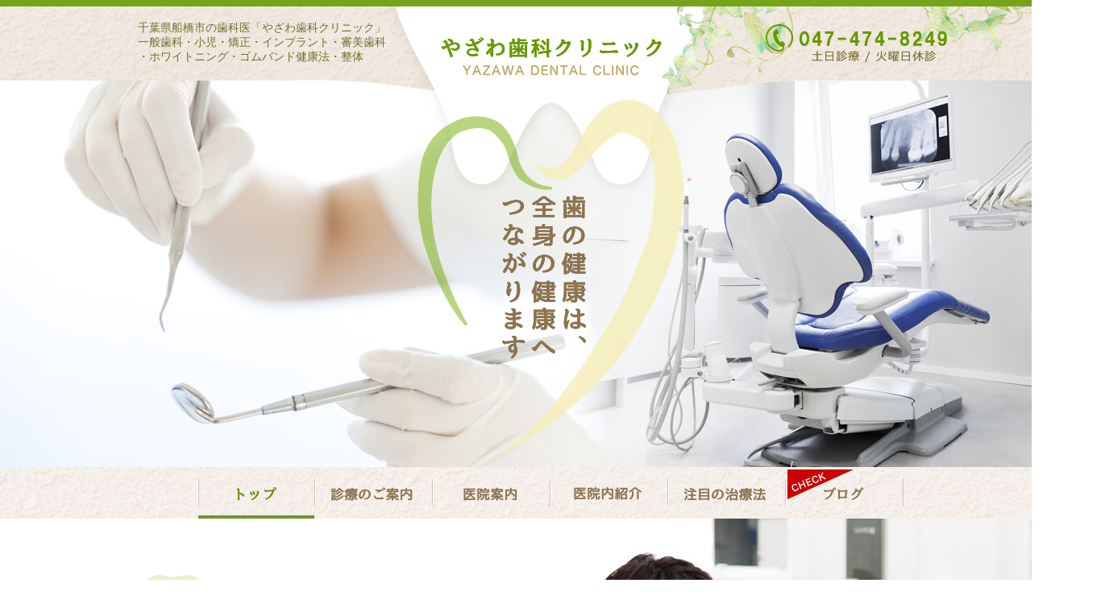

--- FILE ---
content_type: text/html; charset=UTF-8
request_url: https://www.yazawa-shika.com/
body_size: 16038
content:
<!DOCTYPE HTML>
<html>
<head>
<meta charset="utf-8">

<!-- Google Tag Manager -->
<script>(function(w,d,s,l,i){w[l]=w[l]||[];w[l].push({'gtm.start':
new Date().getTime(),event:'gtm.js'});var f=d.getElementsByTagName(s)[0],
j=d.createElement(s),dl=l!='dataLayer'?'&l='+l:'';j.async=true;j.src=
'https://www.googletagmanager.com/gtm.js?id='+i+dl;f.parentNode.insertBefore(j,f);
})(window,document,'script','dataLayer','GTM-536L4H4');</script>
<!-- End Google Tag Manager -->





<meta name="description" content="歯の健康は全身の健康につながります。やざわ歯科では「できるだけ削らない」「できるだけ神経を残す」治療をしています。お口のことで気になっていることがあれば、お気軽にご相談ください。やざわ歯科では患者様のお悩みを丁寧にお聞きし一人ひとりに合った治療プランをご提案いたします。" >
<meta name="keywords" content="健康,安心,安全,削らない,歯科医院，千葉県,船橋市,やざわ歯科" >
<link rel="stylesheet" type="text/css" href="/css/import.css" media="all" >
<script src="/js/jquery.js"></script>
<script src="/js/common.js"></script>
<script src="/js/jQueryAutoHeight.js"></script>
<script src="https://maps.googleapis.com/maps/api/js?key=AIzaSyDiVJ45RC8pCPzYk-Ysak8dIVt050vBzMk"></script>

<script>
$(function(){
  $('.js_drip_txt').autoHeight();
  $('.js_drip_data').autoHeight();
});
</script>
<title>安心して治療を受けられる歯科医院 千葉県船橋市のやざわ歯科クリニック</title>





</head>
<body class="gNav01_stay">

<!-- Google Tag Manager (noscript) -->
<noscript><iframe src="https://www.googletagmanager.com/ns.html?id=GTM-536L4H4"
height="0" width="0" style="display:none;visibility:hidden"></iframe></noscript>
<!-- End Google Tag Manager (noscript) -->





<div class="wrapper">

  <header class="header">
    <div class="inner cf">
      <p class="header_txt">千葉県船橋市の歯科医「やざわ歯科クリニック」<br>一般歯科・小児・矯正・インプラント・審美歯科<br>・ホワイトニング・ゴムバンド健康法・整体</p>
      <h1 class="header_logo"><img src="/img/common/header_logo.png" alt="やざわ歯科クリニック"></h1>
      <p class="header_tel"><img src="/img/common/header_tel.png" alt="047-474-8249 土日診療 / 火曜日休診"></p>
    </div>
  </header><!--header-->



  <div class="mainImg">
    <p class="mainImg_txt"><img src="/img/top/mainImg_txt.png" alt="歯の健康は、全身の健康へつながります"></p>
  </div>


  <nav class="gNav">
    <ul>
      <li class="gNav01"><a href="/"><img src="/img/common/gNav01_space.png" class="gNav01_img" alt="トップ"></a></li>
      <li class="gNav02"><a href="/guide/"><p><img src="/img/common/gNav02_space.png" class="gNav02_img" alt="診療のご案内"></p></a></li>
      <li class="gNav03"><a href="/clinic/"><img src="/img/common/gNav03_space.png" class="gNav03_img" alt="医院案内"></a></li>
      <li class="gNav04"><a href="/clinic-guide/"><img src="/img/common/gNav04_space.png" class="gNav04_img" alt="医院内紹介"></a></li>
      <li class="gNav05"><a href="/cure/"><img src="/img/common/gNav05_space.png" class="gNav05_img" alt="注目の治療法"></a></li>
      <li class="gNav06 gNav_check"><a href="https://ameblo.jp/yazawa4618/" target="_blank"><img src="/img/common/gNav06_space.png" class="gNav06_img" alt="ブログ"></a></li>
    </ul>
  </nav>


  <div class="contents">
    <section classa="concept">
      <div class="site_inner concept_img">
        <img class="fr" src="/img/top/concept_img.jpg" alt="">
        <div class="inner concept_cnt">
          <h2 class="concept_ttl"><img src="/img/top/concept_ttl.png" alt="当院の目指すもの"></h2>
          <p>自らが受けたい診療を患者様に…がもっとうです。<br>私ができることを最大限発揮し患者様が満足して快適な生活を送れるようお手伝いすることをいつも考えています。<br>ぜひ一度御来院され、相談してください。<br>スタッフ一同お待ちしています。</p>
        </div>
      </div>
    </section><!--.concept-->
    <section class="about">
      <div class="inner">
        <div class="row">
          <p class="about_img"><img src="/img/top/about_img.png" alt="やざわ歯科クリニックは「出来るだけ削らない」「出来るだけ神経を残す」治療をしています"></p>
          <div class="about_cnt">
            <p>私達歯科医が虫歯を発見し、一生懸命削り銀歯にすればするだけその歯は寿命が短くなるのです。<br>最近は患者さまもそれに気づいていらっしゃいますよね。<br>治しても治しても虫歯できちゃったって。どうして？って。<br>歯ブラシが下手？ではないんです。<br>削るのが下手？でもない。<br>歯の表面はエナメル質といってガラスのようなもの。<br>どうしても目に見えないような亀裂、クラックが入ってしまいます。銀歯の境目とエナメル質の亀裂に虫歯が再発しやすいんです！<br>ドッグベストセメント治療の登場により常識が変わります。</p>
          </div>
        </div>
      </div>
    </section><!--.about-->
    <section class="trouble">
      <div class="inner trouble_img">
        <h2 class="trouble_ttl"><img src="/img/top/trouble_ttl.png" alt=""></h2>
        <p>お口のことで気になっていることがあれば、船橋市の歯医者「やざわ歯科クリニック」にご相談ください。当院では患者様のお悩みを丁寧にお聞きし、一人ひとりに合った治療プランをご提案いたします。</p>
        <div class="trouble_list">
          <dl>
            <dt><img src="/img/top/trouble_list01.png" alt="ドックベスト"></dt>
            <dd>出来るだけ削らない虫歯治療</dd>
          </dl>
          <dl>
            <dt><img src="/img/top/trouble_list03.png" alt="インプラント"></dt>
            <dd>自分の歯のように噛みたい</dd>
          </dl>
          <dl>
            <dt><img src="/img/top/trouble_list04.png" alt="ノンクラスプデンチャー"></dt>
            <dd>金具のない部分入れ歯</dd>
          </dl>
          <dl>
            <dt><img src="/img/top/trouble_list05.png" alt="ファイバーブリッジ"></dt>
            <dd>削らないブリッジ</dd>
          </dl>
          <dl>
            <dt><img src="/img/top/trouble_list06.png" alt="ポリリン酸ホワイトニング"></dt>
            <dd>歯を白くしたい</dd>
          </dl>
          <dl>
            <dt><img src="/img/top/trouble_list07.png" alt="食事&生活習慣分析指導"></dt>
            <dd>虫歯も歯周病も「生活習慣病」と言われています</dd>
          </dl>  
        </div>
        <p class="tc"><a href="/clinic/"><img src="/img/top/trouble_btn.png" alt="診療のご案内はこちら"></a></p>
      </div>
    </section><!--.trouble-->
    <section class="drip">
      <div class="site_inner drip_img">
        <div class="inner">
          <h2 class="drip_ttl"><img src="/img/top/drip_ttl.png" alt="当院では歯科適応として点滴療法を行っております"></h2>
          <div class="drip_row">
            <div class="drip_row_col">
              <h3 class="drip_sub"><img src="/img/top/drip_sub01.png" alt="マイヤーズカクテル点滴療法"></h3>
              <p class="js_drip_txt">もともと人間の体内に存在するビタミンとミネラルを直接血管内に注入し薬理効果を期待する方法</p>
              <dl class="drip_data js_drip_data">
                <dt><img src="/img/top/drip_effect01.png" alt="期待できる効果"></dt>
                <dd>気管支喘息 / アレルギー性鼻炎 / 片頭痛発作 / 心不全 / 全身倦怠疲労 / 狭心症 / 慢性疲労症候群 / 慢性蕁麻疹 / 線維筋痛症 / 甲状腺機能亢進症 / こむら返り / 生理不順 / 急性上気道炎 / 耳鳴り / 慢性副鼻腔炎ほか</dd>
              </dl>
            </div>
            <div class="drip_row_col">
              <h3 class="drip_sub"><img src="/img/top/drip_sub02.png" alt="高濃度ビタミンC点滴療法"></h3>
              <p class="js_drip_txt">注射蒸留水に高濃度ビタミンCと各種ビタミンやミネラルを調合し血管内より注入、薬理効果を期待する方法</p>
              <dl class="drip_data js_drip_data">
                <dt><img src="/img/top/drip_effect02.png" alt="期待できる効果"></dt>
                <dd>
                  マイヤーズカクテルの効果に加え
                  <ul>
                    <li>・抗がん作用</li>
                    <li>・免疫力向上（風邪予防、疲労回復効果）</li>
                    <li>・アンチアイジング（抗老化）</li>
                    <li>・美白・美肌</li>
                  </ul>
                </dd>
              </dl>
            </div>  
          </div>    
          <p class="tc"><a href="/infusion/"><img src="/img/top/drip_btn.png" alt="もともと人間の体内に存在するビタミンとミネラルを直接血管内に注入し薬理効果を期待する方法"></a></p>      
        </div>
      </div>
    </section><!-- /.drip -->

    <section class="top_news_area">
      <div class="site_inner">
        <div class="inner top_news_content">
					<h2 class="top_news_ttl"><img src="/img/top/news_ttl.png" alt="お知らせ"></h2>
					<div class="top_news_block clearfix">
						<div class="top_news_left">
							<div class="news_box">
								<dl>

									<dt>2019/04/01</dt>
									<dd>
<a href="/news/1001/">ホームページが4月より新しくなりました。</a>
									</dd>

								</dl>
							</div>
						</div>
						<!-- /.top_news_left -->
						<div class="top_news_right">
							<a href="https://ameblo.jp/yazawa4618/" target="_blank"><img src="/img/top/bnr_blog.jpg" alt="やざわ医院長の今日も健康オタクblog"></a>
						</div>
						<!-- /.top_news_right -->
					</div>
					<!-- /.top_news_block -->
        </div>
      </div>
    </section><!-- /.top_news_area -->


    <section class="info">
      <div class="site_inner info_img">
        <div class="info_inner cf">
          <header class="info_header">
            <h2 class="info_header_ttl"><img src="/img/common/info_ttl.png" alt="やざわ歯科クリニック"></h2>
            <ul>
              <li><img src="/img/common/info_list01.png" alt="糖質制限推奨歯科医"></li>
              <li><img src="/img/common/info_list02.png" alt="ドックベスト推奨歯科医（認定医）"></li>
              <li><img src="/img/common/info_list03.png" alt="ケトジェニックダイエットアドバイザー"></li>
              <li><img src="/img/common/info_list04.png" alt="オーソモレキュラー栄養カウンセラー"></li>
            </ul>
          </header>              
          <div class="info_address">
            <p class="mb20"><img src="/img/common/info_tel.png" alt="047-474-8249"></p>
            <p class="mb10">〒274-0071 千葉県船橋市習志野5-4-14</p>
            <div class="map">
			<div class="info_map_box">
				<iframe src="https://www.google.com/maps/embed?pb=!1m18!1m12!1m3!1d3240.09493828447!2d140.05739191543583!3d35.69928128019009!2m3!1f0!2f0!3f0!3m2!1i1024!2i768!4f13.1!3m3!1m2!1s0x602280562944ced1%3A0x998fd8b6d4031222!2z44CSMjc0LTAwNzEg5Y2D6JGJ55yM6Ii55qmL5biC57-S5b-X6YeO77yV5LiB55uu77yU4oiS77yR77yU!5e0!3m2!1sja!2sjp!4v1549626725550" width="600" height="450" frameborder="0" style="border:0" allowfullscreen></iframe>
			</div>
            </div>            
          </div><!--.info_address-->
          <div class="info_calendar">
            <div class="info_calendar_table">
              <table>
                <tr>
                  <th>受付時間</th>
                  <th>月</th>
                  <th>火</th>
                  <th>水</th>
                  <th>木</th>
                  <th>金</th>
                  <th>土</th>
                  <th>日</th>
                </tr>
                <tr>
                  <td>午前9:30〜12:30</td>
                  <td><img src="/img/common/info_calendar_01.png" alt=""></td>
                  <td><img src="/img/common/info_calendar_03.png" alt=""></td>
                  <td><img src="/img/common/info_calendar_01.png" alt=""></td>
                  <td><img src="/img/common/info_calendar_01.png" alt=""></td>
                  <td><img src="/img/common/info_calendar_01.png" alt=""></td>
                  <td><img src="/img/common/info_calendar_01.png" alt=""></td>
                  <td><img src="/img/common/info_calendar_03.png" alt=""></td>
                </tr>
                <tr>
                  <td>午後14:30〜18:00</td>
                  <td><img src="/img/common/info_calendar_01.png" alt=""></td>
                  <td><img src="/img/common/info_calendar_03.png" alt=""></td>
                  <td><img src="/img/common/info_calendar_01.png" alt=""></td>
                  <td><img src="/img/common/info_calendar_01.png" alt=""></td>
                  <td><img src="/img/common/info_calendar_01.png" alt=""></td>
                  <td><img src="/img/common/info_calendar_02.png" alt=""></td>
                  <td><img src="/img/common/info_calendar_03.png" alt=""></td>
                </tr>        
                <tr>
                  <td>夜間18:15まで<span class="red">※</span></td>
                  <td><img src="/img/common/info_calendar_01.png" alt=""></td>
                  <td><img src="/img/common/info_calendar_03.png" alt=""></td>
                  <td><img src="/img/common/info_calendar_01.png" alt=""></td>
                  <td><img src="/img/common/info_calendar_03.png" alt=""></td>
                  <td><img src="/img/common/info_calendar_01.png" alt=""></td>
                  <td><img src="/img/common/info_calendar_03.png" alt=""></td>
                  <td><img src="/img/common/info_calendar_03.png" alt=""></td>
                </tr>                    
              </table>
            </div>
            <ul>
              <li>△土曜日は17:00までの診療となります。</li>
              <li>※18:15までに、ご来院いただければ診療いたします。</li>
              <li>【第1木曜日】午後に矯正医がおります。歯並び、噛み合わせ、成長相談可能です。</li>
              <li>【毎週火曜日】休診日となります。ただし、祝日がある場合は火曜診療もあります。</li>
            </ul>
          </div>
        </div>
      </div>
    </section><!--.info-->


  </div><!--contents-->


  <footer class="footer">
    <div class="inner">
      <div class="footer_img"></div>
      <dl class="footer_address">
        <dt><a href="/"><img src="/img/common/footer_logo.png" alt="やざわ歯科クリニック"></a></dt>
        <dd>〒274-0071 千葉県船橋市習志野5-4-14<br>TEL 047-474-8249</dd>
      </dl>
      <nav class="footer_nav">
        <ul>
          <li><a href="/">トップ</a></li>
          <li><a href="/guide/">診療のご案内</a></li>
          <li><a href="/clinic/">医院案内</a></li>
          <li><a href="/clinic-guide/">医院内紹介</a></li>
          <li><a href="/cure/">注目の治療法</a></li>
          <li><a href="https://ameblo.jp/yazawa4618/" target="_blank">ブログ</a></li>
        </ul>
      </nav>
      <p class="footer_copy">Copyright(c) YAZAWA DENTAL CLINIC. All Right Reserved</p>
    </div>
  </footer><!--footer-->



</div><!--wrapper-->






</body>
</html>


--- FILE ---
content_type: text/css
request_url: https://www.yazawa-shika.com/css/import.css
body_size: 112
content:
@charset "utf-8";
/* CSS Document */

@import "common.css" ;
@import "style.css" ;
@import "style2.css" ;


--- FILE ---
content_type: text/css
request_url: https://www.yazawa-shika.com/css/common.css
body_size: 12356
content:


/*-------------------------------------------------------
0.reset
--------------------------------------------------------*/

html, body, div, span, applet, object, iframe,
h1, h2, h3, h4, h5, h6, p, blockquote, pre,
a, abbr, acronym, address, big, cite, code,
del, dfn, em, img, ins, kbd, q, s, samp,
small, strike, strong, sub, sup, tt, var,
b, u, i, center,
dl, dt, dd, ol, ul, li,
fieldset, form, label, legend,
table, caption, tbody, tfoot, thead, tr, th, td,
article, aside, canvas, details, embed,
figure, figcaption, footer, header, hgroup,
menu, nav, output, ruby, section, summary,
time, mark, audio, video {
  margin: 0;
  padding: 0;
  border: 0;
  font-weight:normal;
  font-family:Meiryo, -apple-system, BlinkMacSystemFont, "Helvetica Neue", "Yu Gothic", YuGothic, Verdana,  "M+ 1p", sans-serif;
  vertical-align: baseline;
}
*, *:before, *:after {
    -webkit-box-sizing: border-box;
    -moz-box-sizing: border-box;
    box-sizing: border-box;
}
*{
    font-size: inherit;
    line-height: inherit;
}
article, aside, details, figcaption, figure,
footer, header, hgroup, menu, nav, section {
  display: block;
}
span{
    line-height: inherit;
  font-size: inherit;
    text-decoration: inherit;
    vertical-align: inherit;
}
body{-webkit-text-size-adjust: 100%;}
ol, ul {list-style: none;}
blockquote, q {quotes: none;}
img{vertical-align: bottom;}
blockquote:before, blockquote:after,
q:before, q:after {
  content: '';
  content: none;
}
input[type="submit"],
button{
  cursor: pointer;
}
a{
  text-decoration:none;
  border:none;
  color: inherit;
}
@media screen and (min-width: 768px) {
  a:hover{
    opacity:0.8;
  }
}

/*-------------------------------------------------------
1.leyout
--------------------------------------------------------*/
.wrapper {
  min-width: 1366px;
}

/*--inner--*/
.site_inner {
  width: 1366px;
  margin-left: auto;
  margin-right: auto;
}

@media screen and (min-width: 768px) {
  .inner {
    width: 1024px;
    margin-left: auto;
    margin-right: auto;
  }
}
@media screen and (max-width: 767px) {
  .inner {
    width: 100%;
    padding: 0 3.125%;
  }
}

/*--header--*/
.header_wrap {
  background: url("../img/common/header_bg01.png") repeat center top;
}

.header_wrap_line {
  background: url("../img/common/header_bg_line.gif") repeat-x center top;
}

.header_bg {
  background: url("../img/common/header_logo.png") no-repeat center top;
}

.header {
  position: relative;
  padding: 25px 0 20px 0;
  background: url("../img/common/header_bg.png") repeat-x left top;
  color: #746E2B;
  font-size: 14px;
  line-height: 1.3;
}
.low_header {
  position: relative;
  padding: 25px 0 20px 0;
  color: #746E2B;
  font-size: 14px;
  line-height: 1.3;
}
.header_logo {
  position: absolute;
  top: 0;
  left: 0;
  right: 0;
  width: 1366px;
  margin: auto;
}
.header_txt {
  float: left;
}
.header_tel {
  position: relative;
  z-index: 1;
  float: right;
  padding-top: 5px;
  padding-right: 20px;
}

.gNav {
  overflow: hidden;
  background: url("../img/common/gNav.png") repeat-x left center;
  padding: 15px 0;
}
.gNav ul {
  width: 876px;
  margin: auto;
}
.gNav ul li {
  position: relative;
  float: left;
  width: 146px;
  border-right: solid 1px #D4C1B6;
  border-left: solid 1px #fff;
  text-align: center;
  line-height: 34px;
}
.gNav ul li:first-child:before {
  content: "";
  position: absolute;
  left: 0;
  top: 0;
  display: block;
  height: 34px;
  border-right: solid 1px #D4C1B6;
}
.gNav ul li a {
  display: block;
}
.gNav ul li img {
  vertical-align: middle;
}

.gNav ul li:hover:after {
  content: "";
  position: absolute;
  bottom: -15px;
  left: 0;
  display: block;
  width: 100%;
  height: 0;
  border-bottom: solid #6C992D 4px;
}

.gNav01_stay .gNav01:after, 
.gNav02_stay .gNav02:after, 
.gNav03_stay .gNav03:after, 
.gNav04_stay .gNav04:after, 
.gNav05_stay .gNav05:after, 
.gNav06_stay .gNav06:after, 
.gNav07_stay .gNav07:after, 
.gNav_current:after {
  content: "";
  position: absolute;
  bottom: -15px;
  left: 0;
  display: block;
  width: 100%;
  height: 0;
  border-bottom: solid #6C992D 4px;
}

.gNav01_img {
  background: url(../img/common/gNav01_off.png) no-repeat 0 0;
}
.gNav02_img {
  background: url(../img/common/gNav02_off.png) no-repeat 0 0;
}
.gNav03_img {
  background: url(../img/common/gNav03_off.png) no-repeat 0 0;
}
.gNav04_img {
  background: url(../img/common/gNav04_off.png) no-repeat 0 0;
}
.gNav05_img {
  background: url(../img/common/gNav05_off.png) no-repeat 0 0;
}
.gNav06_img {
  background: url(../img/common/gNav06_off.png) no-repeat 0 0;
}
.gNav07_img {
  background: url(../img/common/gNav07_off.png) no-repeat 0 0;
}

.gNav01_stay .gNav01_img, 
.gNav01:hover .gNav01_img {
  background: url(../img/common/gNav01_on.png) no-repeat 0 0;
}

.gNav02_stay .gNav02_img, 
.gNav02:hover .gNav02_img {
  background: url(../img/common/gNav02_on.png) no-repeat 0 0;
}

.gNav03_stay .gNav03_img, 
.gNav03:hover .gNav03_img {
  background: url(../img/common/gNav03_on.png) no-repeat 0 0;
}

.gNav04_stay .gNav04_img, 
.gNav04:hover .gNav04_img {
  background: url(../img/common/gNav04_on.png) no-repeat 0 0;
}

.gNav05_stay .gNav05_img, 
.gNav05:hover .gNav05_img {
  background: url(../img/common/gNav05_on.png) no-repeat 0 0;
}

.gNav06_stay .gNav06_img, 
.gNav06:hover .gNav06_img {
  background: url(../img/common/gNav06_on.png) no-repeat 0 0;
}

.gNav07_stay .gNav07_img, 
.gNav07:hover .gNav07_img {
  background: url(../img/common/gNav07_on.png) no-repeat 0 0;
}


.gNav_check {
  position: relative;
}
.gNav_check:before {
  content: url("../img/common/gNav_check.png");
  position: absolute;
  left: 1px;
  top: -12px;
}

.contents {
  color: #666;
  line-height: 1.6;
}

/*--info--*/
.info {
  padding: 95px 0 75px 0;
  background: url("../img/common/info_bg.png") center;
}

.info_inner {
  width: 964px;
  margin: auto;
}
.info_header {
  position: relative;
  display: flex;
  margin-bottom: 20px;
  padding-bottom: 10px;
  border-bottom: solid 1px #fff;
}
.info_header:after {
  content: "";
  position: absolute;
  bottom: 0;
  left: 0;
  display: block;
  width: 100%;
  height: 0;
  border-bottom: solid 1px #B6926A;
}
.info_header_ttl {
  width: 350px;
}
.info_header_ttl img {
  margin: 0 20px;
}
.info_header ul {
  width: 610px;
  display: flex;
  -webkit-flex-wrap: wrap;
  -ms-flex-wrap: wrap;
  flex-wrap: wrap;
  -webkit-justify-content: space-between;
  justify-content: space-between;
}
.info_header ul li {
  position: relative;
  margin: 4px 0;
  padding: 0 0 4px .75em;
  border-left: solid 1px #B6926A;
  line-height: 1.2;
  height: 1.2em;
}
.info_header ul li:before {
  content: "";
  position: absolute;
  left: 0;
  top: 0;
  display: block;
  height: 1.2em;
  border-left: solid 1px #fff;
}
.info_img {
  position: relative;
}
.info_img:before {
  content: url("../img/common/info_img.png");
  position: absolute;
  left: 0;
  top: -95px;
}
.info_address {
  float: left;
  width: 310px;
}
.info_calendar {
  float: right;
  width: 615px;
}
.info_calendar_table {
  margin-bottom: 5px;
  border: solid 2px #fff;
  font-size: 18px;
  background: #FFF;
}
.info_calendar_table table th, .info_calendar_table table td {
  padding: 5px 10px;
  background: #fff;
  text-align: center;
}
.info_calendar_table table th img, .info_calendar_table table td img {
  vertical-align: middle;
}
.info_calendar_table table td {
  border-bottom: solid 1px #ccc;
  border-right: solid 1px #ccc;
}
.info_calendar_table table td:first-child {
  padding-left: 20px;
  text-align: left;
}
.info_calendar_table table td:last-child {
  border-right: none !important;
}
.info_calendar_table table tr:last-child td {
  border-bottom: none !important;
}
.info_calendar_table table th {
  background: #6EA924;
  border-right: solid 1px #ccc;
  color: #fff;
}
.info_calendar_table table th:first-child {
  width: 12em;
}
.info_calendar ul li {
  padding: 15px 20px;
  border-bottom: dotted 2px  #A5815D;
}

.map {
  width: 310px;
  height: 340px;
}

.info_map_box {
	position: relative;
	height: 340px;
	overflow: hidden;
}
 
.info_map_box iframe,
.info_map_box object,
.info_map_box embed {
	position: absolute;
	top: 0;
	left: 0;
	width: 100%;
	height: 100%;
}

/*--footer--*/
.footer {
  padding: 0 0 20px 0;
  background: url("../img/common/footer_bg.png");
  color: #FFF;
}
.footer .inner {
  position: relative;
}
.footer_img {
  content: url("../img/common/footer_img.png");
  position: absolute;
  right: 0;
  top: -70px;
}
.footer_nav {
  position: relative;
  z-index: 2;
}
.footer_nav ul {
  display: inline-block;
  text-align: center;
}
.footer_nav ul li {
  display: inline-block;
  padding: 0 2em;
  border-right: 1px solid #fff;
}
.footer_copy {
  margin-top: 25px;
  text-align: center;
  font-size: 13px;
}
.footer_address {
  position: relative;
  top: -30px;
  display: table;
}
.footer_address dt, .footer_address dd {
  display: table-cell;
  padding: 0 20px;
  vertical-align: bottom;
}

/*-----------------------------------------------------
2.utility
------------------------------------------------------*/
.red {
  color: #F60;
}

/*--float--*/
.fl {
  float: left;
}

.fr {
  float: right;
}

.clear {
  clear: both;
}

.boxWrap {
  overflow: hidden;
}

.cf:after {
  content: "";
  display: block;
  clear: both;
}

/*--margin,padding--*/
.mt05 {
  margin-top: 5px !important;
}

.mt10 {
  margin-top: 10px !important;
}

.mt15 {
  margin-top: 15px !important;
}
.mt20 {
  margin-top: 20px !important;
}

.mb05 {
  margin-bottom: 5px !important;
}

.mb10 {
  margin-bottom: 10px !important;
}

.mb15 {
  margin-bottom: 15px !important;
}

.mb20 {
  margin-bottom: 20px !important;
}

.mb25 {
  margin-bottom: 25px !important;
}

.mb30 {
  margin-bottom: 30px !important;
}

.mb35 {
  margin-bottom: 35px !important;
}

.mb40 {
  margin-bottom: 40px !important;
}

.mb45 {
  margin-bottom: 45px !important;
}

.mb50 {
  margin-bottom: 50px !important;
}

.mb55 {
  margin-bottom: 55px !important;
}

.mb60 {
  margin-bottom: 60px !important;
}

.mb65 {
  margin-bottom: 65px !important;
}

.mb70 {
  margin-bottom: 70px !important;
}

.mb75 {
  margin-bottom: 75px !important;
}

.mb80 {
  margin-bottom: 80px !important;
}

.mb85 {
  margin-bottom: 85px !important;
}

.mb90 {
  margin-bottom: 90px !important;
}

.mb95 {
  margin-bottom: 95px !important;
}

.ml10 {
  margin-left: 10px !important;
}

.ml15 {
  margin-left: 15px !important;
}

.ml20 {
  margin-left: 20px !important;
}

.ml25 {
  margin-left: 25px !important;
}

.ml30 {
  margin-left: 30px !important;
}

.mr10 {
  margin-right: 10px !important;
}

.mr15 {
  margin-right: 15px !important;
}

.mr20 {
  margin-right: 20px !important;
}

.mr25 {
  margin-right: 25px !important;
}

.pb10 {
  padding-bottom: 10px !important;
}

.pb15 {
  padding-bottom: 15px !important;
}

.pb20 {
  padding-bottom: 20px !important;
}

.pb25 {
  padding-bottom: 25px !important;
}

.pb30 {
  padding-bottom: 30px !important;
}

.pb35 {
  padding-bottom: 35px !important;
}

.pb40 {
  padding-bottom: 40px !important;
}

.pb45 {
  padding-bottom: 45px !important;
}

.pb50 {
  padding-bottom: 50px !important;
}

/*--text--*/
.bold {
  font-weight: bold;
}

.under {
  text-decoration: underline;
}

.tl {
  text-align: left;
}

.tc {
  text-align: center;
}

.tr {
  text-align: right;
}

/* clear
----------------------------------------------------*/
/* ---IE7.IE8 clearfix--- */
.clearfix:after { content: ".";display: block;clear: both;height: 0;visibility: hidden; }
.clearfix { display: inline-block; }
/* Hides from IE-mac \*/
* html .clearfix { height: 1%; }
.clearfix { display: block; }
/* End hide from IE-mac */

.clear {
  clear: both;
}






--- FILE ---
content_type: text/css
request_url: https://www.yazawa-shika.com/css/style.css
body_size: 25514
content:
@charset "utf-8";
/* CSS Document --*/

/*-----------------------------------------------------
3.parts
------------------------------------------------------*/

/*--table--*/
table {
  width: 100%;
  table-layout: fixed;
  border-collapse: collapse;
  border-spacing: 0;
  text-align: left;
}


.row {
  display: flex;
}

.row-alignC {
  -webkit-align-items: center;
  align-items: center;
}

.row-between {
  -webkit-justify-content: space-between;
  justify-content: space-between;
}

.row-around {
  -webkit-justify-content: space-around;
  justify-content: space-around;
}

.row-center {
  -webkit-justify-content: center;
  justify-content: center;
}


.row-between img {
  max-width: 316px;
}


/*-----------------------------------------------------
3.page
------------------------------------------------------*/
.mainImg {
  height: 481px;
  background: url("../img/top/mainImg_bg.jpg") no-repeat center;
  -webkit-background-size: cover;
  background-size: cover;
  text-align: center;
}
.mainImg_txt {
  position: relative;
  z-index: 1;
  padding-top: 25px;
}

.concept {
  font-size: 17px;
}
.concept_img {
  overflow: hidden;
}
.concept_img:after {
  content: "";
}
.concept_cnt {
  padding: 70px 0;
}
.concept_ttl {
  margin-bottom: 10px;
}

.about {
  padding-top: 30px;
  font-size: 17px;
  background: url("../img/top/about_bg.png") center;
}
.about_cnt {
  padding-top: 50px;
  padding-right: 40px;
}
.about_img {
  padding-right: 50px;
  -webkit-align-self: flex-end;
  align-self: flex-end;
}

.trouble {
  padding-top: 80px;
  background: #f8f8f8;
  font-size: 18px;
}
.trouble_img {
  padding-bottom: 80px;
  background: url("../img/top/trouble_img.jpg") no-repeat right bottom;
}
.trouble_ttl {
  margin-bottom: 15px;
  text-align: center;
}
.trouble_list {
  display: flex;
  -webkit-flex-wrap: wrap;
  -ms-flex-wrap: wrap;
  flex-wrap: wrap;
  -webkit-justify-content: space-between;
  justify-content: space-between;
  margin-bottom: 40px;
}
.trouble_list dl {
  width: 30%;
  margin-top: 55px;
}
.trouble_list dl dd {
  padding: 10px 15px;
}

.drip {
  position: relative;
  padding: 100px 0 80px 0;
  font-size: 17px;
  background: url("../img/top/drip_bg.png") repeat-x center top;
}
.drip_img:before {
  content: url("../img/top/drip_img01.png");
  position: absolute;
  left: 0;
  top: 0;
}
.drip_img:after {
  content: url("../img/top/drip_img02.png");
  position: absolute;
  right: 0;
  bottom: -10px;
}
.drip_ttl {
  margin-bottom: 85px;
  text-align: center;
}
.drip_row {
  display: flex;
  -webkit-justify-content: space-around;
  justify-content: space-around;
}
.drip_row_col {
  width: 40%;
}
.drip_sub {
  margin-bottom: 15px;
}
.drip_data {
  position: relative;
  z-index: 3;
  margin: 20px 0 70px 0;
  padding: 22px 30px 30px 30px;
  border: 1px solid #A2C966;
  -webkit-border-radius: 10px;
  border-radius: 10px;
  background: #FFF;
}
.drip_data:before {
  content: "";
  position: absolute;
  left: 0;
  right: 0;
  top: 0;
  display: block;
  width: 0;
  height: 0;
  margin: auto;
  border-style: solid;
  border-width: 18px 21.5px 0 21.5px;
  border-color: #6EA924 transparent transparent transparent;
}
.drip_data dt {
  margin-bottom: 22px;
  text-align: center;
}

/* 下層共通
------------------------------------------------ */
.low_img {
  height: 201px;
  background: url("../img/low/low_main_img_bg.png") no-repeat center;
  -webkit-background-size: cover;
  background-size: cover;
  text-align: center;
}
.low_img_box {
	position: relative;
	z-index: 1;
	padding-top: 98px;
	text-align: center;
}

.low_img_box.low_img_fiber_bridge {
	padding-top: 68px;
}

.low_img_box_ttl {
	font-size: 26px;
	color: #5B8127;
	font-weight: bold;
	line-height: 120%;
}

.low_img_box_sub {
	font-size: 16px;
	color: #8D734F;
	font-weight: bold;
	line-height: 120%;
	margin: 4px 0 0 0;
}

.low_content {
	width: 1024px;
	margin: 0 auto;
	text-align: left;
}

/* ブログ
------------------------------------------------ */
.blog_bg {
/*
	background: url(../img/low/low_bg01.png) repeat 0 0;
*/
	background: #F8FAEE;
}

.blog_content {
	padding: 60px 0;
}

.blog_main {
	width: 673px;
	float: left;
}

.blog_side {
	width: 323px;
	float: right;
}

.blog_box_shadow {
	box-shadow:0px 0px 5px 1px #cccccc;
	-moz-box-shadow:0px 0px 5px 1px #cccccc;
	-webkit-box-shadow:0px 0px 5px 1px #cccccc;
}

/* blog_side */
.blog_side_prof_box {
	background: #ffffff;
	padding: 0 0 30px 0;
	margin: 0 0 35px 0;
}

.blog_side_prof_img {
	position: relative;
}

.blog_side_prof_img img {
	vertical-align: top;
	max-width: 100%;
}

.blog_side_prof_pic {
	position: absolute;
	left: 0;
	bottom: -60px;
	width: 100%;
	text-align: center;
}

.blog_side_prof_pic img {
	border-radius: 50%;
	-webkit-border-radius: 50%;
	-moz-border-radius: 50%;
}

.blog_side_prof_name {
	font-size: 18px;
	font-weight: bold;
	text-align: center;
	padding: 75px 10px 0 10px;
}

.blog_side_prof_txt {
	text-align: center;
	padding: 25px 10px 0 10px;
}

.blog_side_latest_box {
	background: #ffffff;
	padding: 30px 0;
}

.blog_side_latest_cat_ttl {
	font-size: 18px;
	font-weight: bold;
	text-align: center;
	padding: 0 10px 10px 10px;
}

.blog_side_latest_list {
	margin: 0 20px;
}
.blog_side_latest_list li {
	border-top: 1px solid #6C992D;
	padding: 10px 0;
}

.blog_side_latest_list li:first-child {
	border-top: none;
	padding: 10px 0;
}


.blog_side_latest_img {
	width: 35%;
	float: left;
}

.blog_side_latest_img img {
	max-width: 100%;
	vertical-align: top;
}

.blog_side_latest_ri {
	width: 60%;
	float: right;
}

.blog_side_latest_ttl a, 
.blog_side_latest_ttl {
	font-weight: bold;
	font-size: 14px;
}

.blog_side_latest_date {
	font-size: 12px;
}

/* blog_main */
.blog_entry_box {
	background: #ffffff;
	margin: 0 0 40px 0;
	padding: 0 0 35px 0;
}

.blog_entry_img {
	text-align: center;
}

.blog_entry_img img {
	max-width: 100%;
	vertical-align: top;
}

.blog_entry_ttl {
	text-align: center;
	font-size: 20px;
	font-weight: bold;
	padding: 45px 35px 30px 35px;
}

.blog_entry_txt {
	padding: 0 35px 30px 35px;
}

.blog_entry_btn_box {
	padding: 0 35px 30px 35px;
	text-align: center;
}

a.blog_entry_btn {
	display: block;
	width: 250px;
	margin: 0 auto;
	border: 1px solid #6C992D;
	background: #F0F5EA;
	color: #5B8127;
	font-weight: bold;
	box-sizing: border-box;
	padding: 8px 0 5px 0;
}

a.blog_entry_btn .arrow {
	display: block;
	background: url(../img/low/icon_arrow.png) no-repeat 95% center;
}

.blog_entry_footer {
	margin: 0 35px 0 35px;
	padding: 20px 0 0 0;
	border-top: 1px solid #6C992D;
}

.blog_entry_date {
	width: 50%;
	float: left;
}

.blog_entry_cat {
	width: 50%;
	float: right;
	text-align: right;
}


/* ドックベストセメント療法
------------------------------------------------ */
.docsbest_bg {
	background: url(../img/docsbest/docsbest_bg.png) repeat-x 0 0;
	padding: 0 0 60px 0;
}

.docsbest_bg02 {
	background: url(../img/docsbest/docsbest_bg02.png) no-repeat 100% 100%;
}

.docsbest_content {
	padding: 120px 0 129px 0;
}

.docsbest_ttl {
	font-size: 38px;
	font-weight: bold;
	color: #597F26;
	text-align: center;
	margin: 0 0 68px 0;
}

.docsbest_lead_txt {
	font-size: 17px;
	line-height: 140%;
	color: #666666;
	width: 723px;
	margin: 0 auto 117px auto;
}

.docsbest_ttl02 {
	font-size: 38px;
	font-weight: bold;
	color: #597F26;
	text-align: center;

}

.docsbest_cmn_box {
	border: 2px solid #A2C966;
	border-radius: 15px;
	-webkit-border-radius: 15px;
	-moz-border-radius: 15px;
	background: url(../img/low/icon_arrow_btm.png) no-repeat center 0;
	margin-bottom: 120px;
}

.docsbest_before_block {
	padding: 64px 20px 17px 20px;
}
.docsbest_before_block .slick-prev {
	left: -90px;
}
.docsbest_before_block .slick-next {
	right: -90px;
}

.docsbest_before_block img {
	margin: 0 auto;
	max-width: 100%;
}

.docsbest_before_txt {
	font-size: 17px;
	color: #666666;
	text-align: center;
	padding: 0 0 20px 0;
}

.docsbest_voice_block {
	padding: 0 0px 4px 24px;
}

.docsbest_voice_box {
	margin-top: 22px;
}

.docsbest_voice_lf_img {
	background: url(../img/docsbest/bg_female.png) no-repeat 0 0;
}

.docsbest_voice_fukidashi01 {
	width: 767px;
	height: 159px;
	background: url(../img/docsbest/voice_bg01.png) no-repeat 0 0;
	margin: 0 0 19px 204px;
}

.docsbest_voice_fukidashi02 {
	width: 767px;
	height: 159px;
	background: url(../img/docsbest/voice_bg02.png) no-repeat 0 0;
	margin: 0 0 0 204px;
}

.docsbest_voice_fukidashi01_txt {
	font-size: 16px;
	color: #666666;
	line-height: 140%;
	padding: 36px 0 0 110px;
	width: 694px;
}

.docsbest_voice_fukidashi02_txt {
	font-size: 16px;
	color: #666666;
	line-height: 140%;
	padding: 36px 0 0 110px;
	width: 694px;
}

/* パーフェクトペリオ療法
------------------------------------------------ */
.low_treatment_bg {
	background: url(../img/low/low_treatment_bg.png) no-repeat 0 0;
}

.perfect_bg {
	background: url(../img/perfect/perfect_bg.png) repeat-x 0 0;
}

.perfect_bg02 {
	background: url(../img/perfect/perfect_bg02.png) no-repeat 100% 100%;
}

.perfect_content {
	padding: 120px 0 380px 0;
}

.low_treatment_ttl {
	font-size: 38px;
	font-weight: bold;
	color: #597F26;
	text-align: center;
	margin: 0 0 68px 0;
	line-height: 120%;
}

.low_treatment_ttl .sub {
	font-size: 28px;
	color: #9A6600;
}

.low_treatment_ttl .sub02 {
	font-size: 28px;
	color: #666666;
}

.low_treatment_lead_txt {
	font-size: 17px;
	line-height: 140%;
	color: #666666;
	width: 723px;
	margin: 0 auto 117px auto;
}


.perfect_sub_ttl {
	line-height: 140%;
	color: #5A8026;
	text-align: center;
	margin: 0 0 20px 0;
}

.perfect_sub_ttl .icon {
	display: inline-block;
	background: url(../img/low/icon_tooth.png) no-repeat 0 0;
	padding: 15px 48px 2px 48px;
	font-weight: bold;
	font-size: 24px;
}

.perfect_txt {
	font-size: 17px;
	line-height: 140%;
	color: #666666;
	margin: 0 auto 60px auto;
	width: 417px;
}

.perfect_line_box {
	width: 430px;
	border: 2px solid #A2C966;
	border-radius: 15px;
	-webkit-border-radius: 15px;
	-moz-border-radius: 15px;
	background: url(../img/low/icon_arrow_btm.png) no-repeat center 0;
	margin: 0 auto 25px auto;
	box-sizing: border-box;
	padding: 30px 20px 26px 20px;
}

.perfect_line_ttl {
	font-size: 20px;
	font-weight: bold;
	color: #5A8026;
	text-align: center;
	margin: 0 0 20px 0;
}

.perfect_line_ul {
	list-style-type: disc;
	margin-left: 25px;
}

.perfect_line_ul li {
	color: #9A6600;
	font-size: 20px;
}


/* ポリリン酸ホワイトニング
------------------------------------------------ */
.whitening_bg {
	background: url(../img/whitening/whitening_bg.png) repeat-x 0 0;
}

.whitening_content {
	padding: 120px 0 280px 0;
}

.whitening_img_list {
	text-align: center;
}

.whitening_img_list li {
	display: inline-block;
	padding: 0 15px;
}

.whitening_img_list li:first-child {
	padding: 0 15px 0 0;
}

.whitening_img_list li:last-child {
	padding: 0 0 0 15px;
}


/* ファイバーブリッジ
------------------------------------------------ */
.fiber_bridge_bg {
	background: url(../img/fiber_bridge/fiber_bridge_bg.png) repeat-x 0 0;
}

.fiber_bridge_content {
	padding: 120px 0 280px 0;
}

.fiber_bridge_lead_txt {
	margin-bottom: 40px;
}



.fiber_bridge_img_list {
	text-align: center;
	display: table;
	margin: 0 auto 65px auto;
}

.fiber_bridge_img_list li {
	display: table-cell;
	padding: 0 15px;
	width: 320px;
	vertical-align: top;
}

.fiber_bridge_img_list li.first {
	padding: 0 15px 0 0;
}

.fiber_bridge_img_list li.last {
	padding: 0 0 0 15px;
}

.fiber_bridge_img_list li .txt {
	padding: 10px 18px 0 13px;
	color: #666666;
	font-size: 17px;
}

/* お問い合わせ
------------------------------------------------ */
.inquiry_bg {
	background: #F8FAEE;
}

.inquiry_content {
	padding: 60px 0;
}

.inquiry_lead_txt {
	margin: 0 10px 15px 10px;
}

.form_tbl {
	width: 100%;
	border-collapse: collapse;
	border-top: 1px solid #6EA924;
}

.form_tbl tr {
	border-bottom: 1px solid #6EA924;
}

.form_tbl th {
	width: 20%;
	vertical-align: top;
	text-align: left;
	box-sizing: border-box;
	padding: 10px;
}

.form_tbl td {
	vertical-align: top;
	text-align: left;
	box-sizing: border-box;
	padding: 10px;
}

.form_req {
  color: #F60;
}

.form_inp01 {
	width: 80%;
	box-sizing: border-box;
	padding: 3px 5px;
}

.form_textarea01 {
	width: 90%;
	height: 250px;
	box-sizing: border-box;
	padding: 3px 5px;
}

.btn_area {
	text-align: center;
	margin-top: 50px;
}

.btn_area li {
	display: inline-block;
	padding: 0 5px 10px 5px;
	box-sizing: border-box;
}

.btn_box01 {
	width: 350px;
}

.btn_next {
	display: inline-block;
	width: 100%;
	padding: 30px 0 28px 0;
	font-size: 20px;
	font-weight: bold;
	border: none;
	background: url(../img/common/icon_arrow.png) no-repeat 95% center #F0F5EA;
	color: #6C992D;
	text-align: center;
	text-decoration: none;
	line-height: 1;
	transition: .3s;
	border-radius: 2px;
	-webkit-border-radius: 2px;
	-moz-border-radius: 2px;
	box-sizing: border-box;
	border: 1px solid #6C992D;
}

.btn_back {
	display: inline-block;
	width: 100%;
	padding: 30px 0 28px 0;
	font-size: 20px;
	font-weight: bold;
	border: none;
	background: url(../img/common/icon_arrow_back.png) no-repeat 5% center #F2F2F2;
	color: #A6A6A6;
	text-align: center;
	text-decoration: none;
	line-height: 1;
	transition: .3s;
	border-radius: 2px;
	-webkit-border-radius: 2px;
	-moz-border-radius: 2px;
	box-sizing: border-box;
	border: 1px solid #A6A6A6;
}

.err {
	border: 1px solid #FF2626;
	background-color: #FFF7F7;
}

.err_txt {
	color: #FF2626;
	font-weight: bold;
}

.form_thanks_txt {
	text-align: center;
	padding: 50px 0 0 0;
	font-size: 18px;
}

/* 下層見出し
------------------------------------------------ */
.low_ttl_box {
	position: absolute;
	top: 60px;
	left: 31px;
	background: url(../img/low/low_ttl_bg.png) repeat 0 0;
	width: 218px;
	height: 191px;
}

.low_ttl {
	color: #5A8026;
	font-weight: bold;
	font-size: 24px;
	text-align: center;
	padding: 75px 49px 0 9px;
}

/* 診療のご案内
------------------------------------------------ */
.guide01_bg {
	background: url(../img/low/low_bg02.png) repeat 0 0;
}

.guide02_bg {
	background: url(../img/low/low_bg01.png) repeat 0 0;
}

.guide01_content {
	padding: 90px 0 68px 0;
	position: relative;
}

.guide_block {
	width: 714px;
	margin: 0 0 0 258px;
}

.guide01_sttl {
	font-size: 22px;
	font-weight: bold;
	color: #8C724D;
	margin-bottom: 15px;
}

.guide01_txt {
	font-size: 17px;
	color: #666666;
	margin-bottom: 30px;
}

.guide01_img_block {
	width: 678px;
	margin: 0 0 0 18px;
}

.guide01_img_left {
	width: 322px;
	float: left;
}

.guide01_img_right {
	width: 322px;
	float: right;
}

.guide01_img_block img {
	vertical-align: top;
}

.guide02_content {
	padding: 131px 0 80px 0;
	position: relative;
}

.guide02_sttl_block {
	margin-bottom: 30px;
}


.guide02_sttl_box {
	border-bottom: 2px solid #D8D9A6;
	display: inline-block;
	position: relative;
	background: url(../img/guide/ttl_bg.png) no-repeat center 100%;
	background-size 100% auto;
	padding: 40px 58px 0 23px;
}

.guide02_sttl {
	font-size: 28px;
	font-weight: bold;
	color: #5A8026;
}

.guide02_sttl_leaf {
	position: absolute;
	bottom: -28px;
	right: -50px;
}


.guide02_txt {
	width: 447px;
	float: left;
	font-size: 17px;
	color: #666666;
}

.guide02_img {
	width: 232px;
	float: right;
}

.guide02_img img {
	border: 1px solid #DADADA;
	vertical-align: top;
	padding: 3px;
	background: #ffffff;
	max-width: 222px;
}

/* 診療のご案内
------------------------------------------------ */
.clinic01_bg {
	background: url(../img/low/low_bg02.png) repeat 0 0;
}

.clinic02_bg {
	background: url(../img/low/low_bg01.png) repeat 0 0;
}

.clinic01_content {
	padding: 136px 0 33px 0;
	position: relative;
}

.clinic01_block {
	margin: 0 0 0 265px;
}

.clinic01_block_btm {
	margin: 0 0 0 25px;
}

.clinic_course_list li {
	width: 240px;
	float: left;
	text-align: center;
	box-sizing: border-box;
	padding: 0 5px 45px 5px;
}

.clinic_course_img img {
	vertical-align: top;
}

.clinic_course_ttl {
	font-size: 17px;
	color: #666666;
	margin-top: 11px;
}

.clinic02_content {
	padding: 105px 0 105px 0;
	position: relative;
}

.clinic02_block {
	margin: 0 0 0 316px;
}

.clinic_time_tbl {
	border-collapse: collapse;
}

.clinic_time_tbl th {
	background-color: #6EA924;
	color: #FFFFFF;
	text-align: center;
	font-size: 18px;
	font-weight: bold;
	border-left: 1px solid #CCCCCC;
}

.clinic_time_tbl td {
	background-color: #ffffff;
	color: #666666;
	font-size: 18px;
	font-weight: bold;
	border-left: 1px solid #CCCCCC;
	border-bottom: 1px solid #CCCCCC;
}

.clinic_time_ttl {
	width: 240px;
	padding: 17px 20px 8px 20px;
	box-sizing: border-box;
}

.clinic_time_day {
	width: 58px;
	padding: 17px 5px 8px 5px;
	box-sizing: border-box;
}
.clinic_time_tbl th.clinic_time_ttl, 
.clinic_time_tbl td.clinic_time_ttl {
	border-left: none;
}
.clinic_time_tbl td.clinic_time_day {
	text-align: center;
}

.clinic_time_icon img {
	vertical-align: top;
}

.clinic_time_req {
	color: #FF6600;
}

.clinic_time_tbl .clinic_time_last td {
	border-bottom: none;
}

.clinic_time_info01 {
	font-size: 17px;
	color: #666666;
	margin-top: 25px;
}

.clinic_time_info02 {
	font-size: 17px;
	color: #666666;
	margin-top: 30px;
}

.clinic03_content {
	padding: 168px 0 35px 0;
	position: relative;
}
.clinic03_content .low_ttl_box {
	top: 102px;
}

.clinic03_block {
	width: 686px;
	margin: 0 0 0 294px;
}

.clinic03_box_left {
	width: 320px;
	float: left;
}

.clinic03_box_right {
	width: 320px;
	float: right;
}

.clinic_access_box {
	border-top: 2px solid #D8D9A6;
	border-bottom: 2px solid #D8D9A6;
	padding: 10px 0 11px 0;
	font-size: 17px;
	color: #666666;
}

.clinic_map_block {
	padding-bottom: 103px;
}

.clinic_map_box {
	position: relative;
	height: 495px;
	overflow: hidden;
}
 
.clinic_map_box iframe,
.clinic_map_box object,
.clinic_map_box embed {
	position: absolute;
	top: 0;
	left: 0;
	width: 100%;
	height: 100%;
}

/* 注目の治療法
------------------------------------------------ */
.cure_bg {
	background: url(../img/low/low_bg03.png) repeat-y 0 0;
	background-size: 100% auto;
}


.cure_content {
	padding: 86px 0 112px 0;
	position: relative;
}

.cure_ttl {
	text-align: center;
	font-size: 28px;
	font-weight: bold;
	color: #666666;
	margin-bottom: 18px;
}

.cure_ttl_color {
	color: #9B6600;
}

.cure_ttl_large {
	font-size: 38px;
	color: #5B8127;
	position: relative;
}

.cure_ttl_large:after {
	content: '●●●';
	font-size: 16px;
	color: #5B8127;
	position: absolute;
	top: -20px;
	left: 8px;
	width: 100%;
	letter-spacing: 20px;
}

.cure_lead_txt {
	width: 838px;
	margin: 0 auto 103px auto;
	font-size: 17px;
	color: #666666;
}

.cure_block {
	width: 956px;
	margin: 0 auto 103px auto;
}

.cure_img_box {
	width: 297px;
	float: left;
}

.cure_right {
	width: 623px;
	float: right;
}

.cure_img_box img {
	vertical-align: top;
}

.cure_balloon {
	position: relative;
	padding: 35px 40px;
	background-color: #FFFFFF;
	border: 2px solid #A2C966;
	border-radius: 10px;
	min-height: 160px;
	box-sizing: border-box;
	color: #666666;
}

.cure_balloon::before{
	content: '';
	position: absolute;
	display: block;
	width: 0;
	height: 0;
	left: -21px;
	top: 78px;
	border-right: 20px solid #A2C966;
	border-top: 10px solid transparent;
	border-bottom: 10px solid transparent;
}
.cure_balloon::after{
	content: '';
	position: absolute;
	display: block;
	width: 0;
	height: 0;
	left: -17px;
	top: 78px;
	border-right: 20px solid #FFFFFF;
	border-top: 10px solid transparent;
	border-bottom: 10px solid transparent;
}

.cure_balloon_ttl_box {
	position: absolute;
	top: -15px;
	left: 0;
	width: 100%;
	text-align: center;
}

.cure_balloon_ttl {
	font-size: 22px;
	display: inline-block;
	background-color: #FFFFFF;
	padding: 0 5px;
}

.cure_balloon_txt_box {
	font-size: 18px;
	line-height: 140%;
}

a.cure_balloon_link {
	color: #597F26;
}

a.cure_balloon_link:hover {
	text-decoration: underline;
}

/* 点滴療法
------------------------------------------------ */
.infusion_bg01 {
	background: url(../img/infusion/infusion_bg01.png) repeat-x 0 0;
}

.infusion_bg02 {
	background: url(../img/infusion/infusion_bg02.png) no-repeat 0 0;
}

.infusion_bg03 {
	background: url(../img/infusion/infusion_bg03.png) no-repeat 100% 100%;
}

.infusion_content {
	padding: 102px 0 75px 0;
}

.infusion_block {
	width: 944px;
	margin: 0 auto 40px auto;
}

.infusion_left {
	width: 430px;
	float: left;
}

.infusion_right {
	width: 430px;
	float: right;
}


.infusion_sub_ttl {
	line-height: 140%;
	color: #5B8127;
	text-align: left;
	margin: 0 0 20px 0;
}

.infusion_sub_ttl .icon {
	display: inline-block;
	background: url(../img/low/icon_infusion.png) no-repeat 0 0;
	padding: 15px 10px 9px 48px;
	font-weight: bold;
	font-size: 24px;
}

.infusion_txt {
	font-size: 17px;
	line-height: 140%;
	color: #666666;
	margin: 0 0 15px 7px;
	width: 417px;
}

.infusion_info_txt {
	font-size: 18px;
	color: #5B8127;
}

.infusion_line_box {
	width: 430px;
	border: 2px solid #A2C966;
	border-radius: 15px;
	-webkit-border-radius: 15px;
	-moz-border-radius: 15px;
	background: url(../img/low/icon_arrow_btm.png) no-repeat center 0;
	margin: 0 auto 25px auto;
	box-sizing: border-box;
	padding: 30px 20px 26px 20px;
}

.infusion_line_ttl {
	font-size: 20px;
	font-weight: bold;
	color: #5A8026;
	text-align: center;
	margin: 0 0 20px 0;
}

.infusion_line_price {
	font-size: 20px;
	margin: 0 auto 10px auto;
	color: #9B6600;
	width: auto;
	line-height: 140%;
}

.infusion_line_price td {
	padding: 0 10px;
	font-weight: bold;
}

.infusion_line_price_txt {
	font-size: 17px;
	line-height: 140%;
	color: #666666;
	text-align: center;
}

.infusion_line_txt {
	font-size: 17px;
	line-height: 140%;
	color: #666666;
}

.infusion_line_ul {
	margin-left: 25px;
	list-style-type: disc;
}

.infusion_sub_block {
	margin: 0 auto 0 auto;
	width: 714px;
}

.infusion_sub_ttl02 {
	line-height: 140%;
	color: #5B8127;
	text-align: left;
	font-size: 20px;
	font-weight: bold;
	margin: 0 0 10px 0;
}

.infusion_sub_txt {
	font-size: 17px;
	line-height: 140%;
	color: #666666;
	margin-bottom: 50px;
}

.infusion_sub_ttl02_icon {
	display: block;
	background: url(../img/low/icon_arrow_btm02.png) no-repeat 0 3px;
	padding: 0 0 0 20px;
	font-weight: bold;
}

/* 食事＆生活習慣分析指導
------------------------------------------------ */
.lifestyle_bg {
	background: url(../img/lifestyle/lifestyle_bg.png) repeat-x 0 0;
}


.lifestyle_content {
	padding: 102px 0 67px 0;
}

.lifestyle_img_block {
	margin: 0 auto;
	display: table;
}

.lifestyle_img_block ul {
	display: table-row;
}

.lifestyle_img_block li {
	display: table-cell;
	vertical-align: top;
}

.lifestyle_img_block img {
	vertical-align: top;
}

.lifestyle_img_center {
	padding: 0 34px;
}

/* TOPぺージ
------------------------------------------------ */
/* お知らせ */
.top_news_area {
	background: url(../img/top/news_bg.png) repeat-x 0 100% #FFFFFF;
}

.top_news_content {
	padding-top: 72px;
	padding-bottom: 116px;
}

.top_news_ttl {
	text-align: center;
	margin-bottom: 17px;
}

.top_news_ttl img {
	vertical-align: top;
}

.top_news_block {
	width: 1024px;
	margin: 0 auto;
	border: 1px solid #CCCCCC;
	background: #FFFFFF;
	padding: 30px 0;
	box-sizing: border-box;
}

.top_news_left {
	width: 530px;
	float: left;
	padding: 0 0 0 73px;
}

.top_news_right {
	width: 365px;
	float: right;
}

.news_box {
	padding-top: 18px;
}

.news_box dt {
	color: #71AC01;
	font-size: 20px;
	margin-bottom: 3px;
}

.news_box dd {
	color: #666666;
	font-size: 17px;
	padding-bottom: 51px;
}

.news_box dd:last-child {
	padding-bottom: 0;
}

.news_box p {
	padding-bottom: 10px;
}

.news_box p:last-child {
	padding-bottom: 0;
}

.news_more_box {
	padding: 20px 10px 30px 10px;
	text-align: center;
}

a.news_more_link {
	display: block;
	width: 250px;
	margin: 0 auto;
	border: 1px solid #6C992D;
	background: #F0F5EA;
	color: #5B8127;
	font-weight: bold;
	box-sizing: border-box;
	padding: 8px 0 5px 0;
}

a.news_more_link .arrow {
	display: block;
	background: url(../img/low/icon_arrow.png) no-repeat 95% center;
}



--- FILE ---
content_type: text/css
request_url: https://www.yazawa-shika.com/css/style2.css
body_size: 6732
content:
/*-----------------------------------------------------
3.parts
------------------------------------------------------*/

/*--title--*/
.title-circle {
  background: url(../img/common/title_bg.png) no-repeat center;
  width: 218px;
  height: 191px;
  position: relative;
}
.title-circle > span {
  position: absolute;
  top: 50%;
  transform: translateY(-50%);
  font-size: 24px;
  font-weight: bold;
  color: #5B8127;
}

.title_bar_bg {
  background: url(../img/common/title_bar_bg.png) no-repeat center;
  width: 800px;
  height: 60px;
  margin: 0 auto;
  color: #5A8026;
  font-size: 28px;
  position: relative;
  padding-left: 50px;
}
.title_bar_bg .beige {
  color: #8C724D !important;
}

/*  医院内案内
------------------------------------------------ */
.clinic-guide-bg {
  background: url(../img/low/low_bg02.png);
}

.clinic-guide {
  padding: 60px 0;
}

.low_clinic-guide_ttl_h4 {
  font-size: 22px;
  color: #8C724E;
}
.low_clinic-guide_bg {
  background: url(../img/clinic-guide/bg_01.png);
}

.low_clinic-guide_promise {
  position: relative;
  margin: 15px auto 60px;
  padding: 5% 0 5% 20%;
  background: url(../img/clinic-guide/bg_02.png) center no-repeat;
  width: 866px;
  height: 349px;
}

.low_clinic-guide_promise h3{
  position: absolute;
  left: -5%;
  top: 50%;
  transform: translateY(-50%);
}

.clinic-guide .intro {
  width: 946px;
  height: 741px;
  margin: 0 auto;
  position: relative;
  background: url(../img/clinic-guide/facilities_bg.png) center no-repeat;
}

.clinic-guide .intro figure{
  position: absolute;
}

.clinic-guide .intro figure:nth-child(1) {
  top: 48px;
  left: 60px;
}

.clinic-guide .intro figure:nth-child(2) {
  top: 0;
  left: 278px;
}

.clinic-guide .intro figure:nth-child(3) {
  top: 0;
  right: 278px;
}

.clinic-guide .intro figure:nth-child(4) {
  top: 48px;
  right: 62px;
}

.clinic-guide .intro figure:nth-child(5) {
  right: 0;
  bottom: 177px;
}

.clinic-guide .intro figure:nth-child(6) {
  right: 196px;
  bottom: 63px;
}

.clinic-guide .intro figure:nth-child(7) {
  left: 50%;
  transform: translateX(-50%);
  bottom: 0;
}

.clinic-guide .intro figure:nth-child(8) {
  left: 280px;
  transform: translateX(-50%);
  bottom: 63px;
}

.clinic-guide .intro figure:nth-child(9) {
  left: 0;
  bottom: 177px;
}

.clinic-guide .intro figcaption {
  margin: 3px 0 0 5px;
  color: #555;
  font-size: 15px;
}

.clinic-guide .intro p {
  position: absolute;
  z-index: 100;
  top: 50%;
  left: 50%;
  transform: translate(-50%,-79%);
}

.clinic-guide .intro .color01 {
  font-size: 18px;
  font-weight: bold;
  color: #8D734F;
}
.clinic-guide .intro .color02 {
  font-size: 20px;
  font-weight: bold;
  color: #5B8127;
  text-align: left;
}

.promise-ttl {
  text-align: center;
  font-size: 38px;
  color: #5B8127;
  font-weight: bold;
}

.promise-ttl .sub {
  font-size: 28px;
  font-weight: bold;
}

.low_clinic-guide_promise dl {
  overflow: hidden;
}
.low_clinic-guide_promise dl+dl {
  margin-top: 18px;
}

.low_clinic-guide_promise dl dt{
  float: left;
  margin-right: 20px;
  width: 31px;
  text-align: right;
}

.low_clinic-guide_promise dl dd{
  color: #8D734F;
  font-size: 22px;
}

.clinic-guide .relax {
  width: 830px;
  margin: 0 auto;
}

.clinic-guide .relax  {
  width: 830px;
  margin: 0 auto;
}

.clinic_guide_promise_txt {
	width: 713px;
	margin: 0 auto;
	font-size: 17px;
	
}
/*  インプラント
------------------------------------------------ */
.implant_bg {
	background: url(../img/implant-therapy/implant_bg.png) repeat-x 0 0;
}


.implant_content {
  padding: 120px 0 80px 0;
}

.low_implant_list li+li{
  margin-top: 30px;
}

.implant_block {
  width: 643px;
  margin: 0 auto 30px auto;
}

.implant_img_box {
  width: 260px;
  float: left;
}

.implant_right {
  width: 363px;
  float: right;
}

.implant_img_box img {
  vertical-align: top;
  max-width: 100%;
}

.implant_balloon {
  position: relative;
  padding: 33px 40px;
  background-color: #FFFFFF;
  border: 2px solid #A2C966;
  border-radius: 10px;
  box-sizing: border-box;
  color: #666666;
}

.implant_balloon::before{
  content: '';
  position: absolute;
  display: block;
  width: 0;
  height: 0;
  left: -21px;
  top: 78px;
  border-right: 20px solid #A2C966;
  border-top: 10px solid transparent;
  border-bottom: 10px solid transparent;
}
.implant_balloon::after{
  content: '';
  position: absolute;
  display: block;
  width: 0;
  height: 0;
  left: -17px;
  top: 78px;
  border-right: 20px solid #FFFFFF;
  border-top: 10px solid transparent;
  border-bottom: 10px solid transparent;
}
.implant_balloon_txt_box {
  color: #996600;
  font-size: 20px;
  font-family: 'Sawarabi Mincho', sans-serif;
  line-height: 140%;
}

a.implant_balloon_link {
  color: #597F26;
}

a.implant_balloon_link:hover {
  text-decoration: underline;
}


/*  ノンクラスプデンチャー
------------------------------------------------ */

.nonclasp_content {
  padding: 120px 0 80px 0;
}

.nonclasp_lead_txt {
  width: 723px;
  margin: 0 auto 20px;
}

.nonclasp_req_txt {
  width: 723px;
  margin: 0 auto 50px;
}

.low_nonclasp_list li+li{
  margin-top: 30px;
}

.nonclasp_block {
  width: 643px;
  margin: 0 auto 30px auto;
}

.nonclasp_img_box {
  width: 260px;
  float: left;
}

.nonclasp_right {
  width: 363px;
  float: right;
}

.nonclasp_img_box img {
  vertical-align: top;
}

.nonclasp_balloon {
  text-align: center;
  position: relative;
  padding: 45px 5px;
  background-color: #FFFFFF;
  border: 2px solid #A2C966;
  border-radius: 10px;
  box-sizing: border-box;
  color: #666666;
}

.nonclasp_balloon::before{
  content: '';
  position: absolute;
  display: block;
  width: 0;
  height: 0;
  left: -21px;
  top: 50%;
  transform: translateY(-50%);
  border-right: 20px solid #A2C966;
  border-top: 10px solid transparent;
  border-bottom: 10px solid transparent;
}
.nonclasp_balloon::after{
  content: '';
  position: absolute;
  display: block;
  width: 0;
  height: 0;
  left: -17px;
  top: 50%;
  transform: translateY(-50%);
  border-right: 20px solid #FFFFFF;
  border-top: 10px solid transparent;
  border-bottom: 10px solid transparent;
}
.nonclasp_balloon_txt_box {
  color: #996600;
  font-size: 20px;
  font-family: 'Sawarabi Mincho', sans-serif;
  line-height: 140%;
}

a.nonclasp_balloon_link {
  color: #597F26;
}

a.nonclasp_balloon_link:hover {
  text-decoration: underline;
}


--- FILE ---
content_type: text/plain
request_url: https://www.google-analytics.com/j/collect?v=1&_v=j102&a=148659428&t=pageview&_s=1&dl=https%3A%2F%2Fwww.yazawa-shika.com%2F&ul=en-us%40posix&dt=%E5%AE%89%E5%BF%83%E3%81%97%E3%81%A6%E6%B2%BB%E7%99%82%E3%82%92%E5%8F%97%E3%81%91%E3%82%89%E3%82%8C%E3%82%8B%E6%AD%AF%E7%A7%91%E5%8C%BB%E9%99%A2%20%E5%8D%83%E8%91%89%E7%9C%8C%E8%88%B9%E6%A9%8B%E5%B8%82%E3%81%AE%E3%82%84%E3%81%96%E3%82%8F%E6%AD%AF%E7%A7%91%E3%82%AF%E3%83%AA%E3%83%8B%E3%83%83%E3%82%AF&sr=1280x720&vp=1280x720&_u=YEBAAEABAAAAACAAI~&jid=89718955&gjid=1588657574&cid=801046530.1769505848&tid=UA-137519927-1&_gid=1455165527.1769505848&_r=1&_slc=1&gtm=45He61q0h2n81536L4H4v811493911za200zd811493911&gcd=13l3l3l3l1l1&dma=0&tag_exp=103116026~103200004~104527906~104528501~104684208~104684211~105391253~115938465~115938469~116185181~116185182~116682876~116988316~116992597~117041588~117223559&z=845510698
body_size: -451
content:
2,cG-WZTNX0W5FD